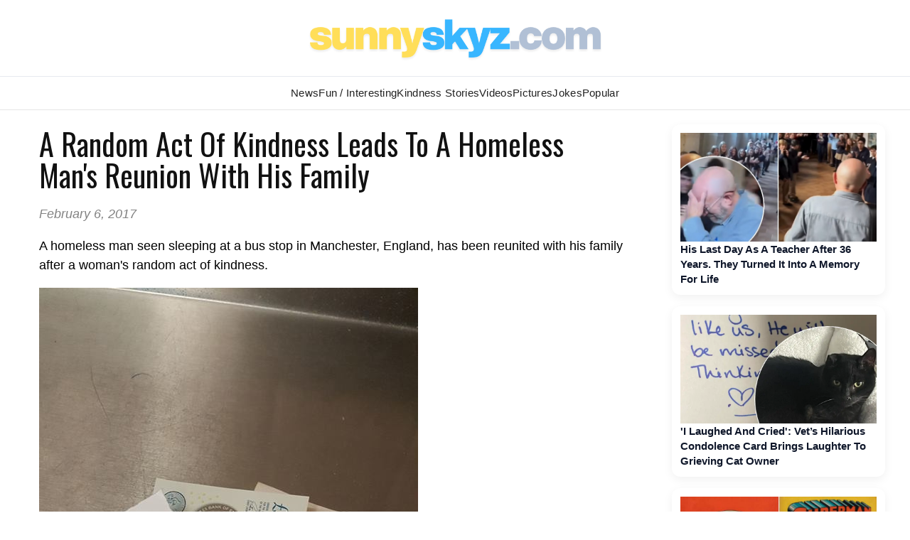

--- FILE ---
content_type: text/html; charset=UTF-8
request_url: https://www.sunnyskyz.com/good-news/2037/A-Random-Act-Of-Kindness-Leads-To-A-Homeless-Man-s-Reunion-With-His-Family
body_size: 19737
content:
<!DOCTYPE html>
<html xmlns="//www.w3.org/1999/xhtml">
<head>
<meta charset="UTF-8" />
<title>A Random Act Of Kindness Leads To A Homeless Man's Reunion With His Family</title>
<meta name="description" content="A homeless man seen sleeping at a bus stop in Manchester, England, has been reunited with his family after a woman's random act of kindness." />
<meta property='og:site_name' content='Sunny Skyz' />
<meta property="og:title" content="A Random Act Of Kindness Leads To A Homeless Man's Reunion With His Family" />
<meta property="og:description" content="A homeless man seen sleeping at a bus stop in Manchester, England, has been reunited with his family after a woman's random act of kindness." />
<meta property="og:image" content="https://www.sunnyskyz.com/uploads/2017/02/ebi8g-baguettes-act-of-kindness-lg.jpg" />
<meta name="news_keywords" content="good news, uplifting news, happy news, " />
<meta property="og:image:width" content="600" />
<meta property="og:image:height" content="332" />
<meta name="keywords" content="goodnews, feel good stories, good news, happy news, news stories, news, world news, positive news, positive stories, positive, happy, daily, local, inspirational, motivational" />

<LINK REL="SHORTCUT ICON" HREF="https://www.sunnyskyz.com/favicon.ico">
<link rel="stylesheet" href="https://www.sunnyskyz.com/css/style.css?v=01122026" media="screen" />

<!-- Preload and load Oswald font with font-display: swap -->

<link rel="preload" href="https://fonts.googleapis.com/css2?family=Oswald:wght@400;700&display=swap" as="style" onload="this.onload=null;this.rel='stylesheet'">
<noscript>
  <link rel="stylesheet" href="https://fonts.googleapis.com/css2?family=Oswald:wght@400;700&display=swap">
</noscript>

<meta property="og:type" content="article" />
<meta property="og:url" content="https://www.sunnyskyz.com/good-news/2037/A-Random-Act-Of-Kindness-Leads-To-A-Homeless-Man-s-Reunion-With-His-Family" />
<meta name="viewport" content="max-width=device-width, initial-scale=1.0" />

<meta property="fb:admins" content="1567084816"/>
<meta property="fb:app_id" content="141428856257" /> 
<meta property="article:author" content="https://www.facebook.com/SunnySkyzOnline/"/>   
<meta name="Googlebot-news" content="index, follow" />
<meta name="robots" content="index, follow" />
<link rel="alternate" type="application/rss+xml" title="Sunny Skyz" href="https://www.sunnyskyz.com/rss_tebow.php"/>
<link rel="apple-touch-icon" href="https://www.sunnyskyz.com/apple-touch-icon.png" />
<link rel="apple-touch-icon" sizes="57x57" href="https://www.sunnyskyz.com/apple-touch-icon-57x57.png" />
<link rel="apple-touch-icon" sizes="76x76" href="https://www.sunnyskyz.com/apple-touch-icon-76x76.png" />
<link rel="apple-touch-icon" sizes="120x120" href="https://www.sunnyskyz.com/apple-touch-icon-120x120.png" />
<link rel="apple-touch-icon" sizes="152x152" href="https://www.sunnyskyz.com/apple-touch-icon-152x152.png" />
<link rel="apple-touch-icon" sizes="180x180" href="https://www.sunnyskyz.com/apple-touch-icon-180x180.png" />
<!-- enter code for one canonical URL -->
<link rel="canonical" href="https://www.sunnyskyz.com/good-news/2037/A-Random-Act-Of-Kindness-Leads-To-A-Homeless-Man-s-Reunion-With-His-Family" />
<meta name="twitter:card" content="summary_large_image" />
<meta name="twitter:site" content="@SunnySkyzOnline" />
<script async src="https://pagead2.googlesyndication.com/pagead/js/adsbygoogle.js?client=ca-pub-6536763339253873"
     crossorigin="anonymous"></script>
<script type="text/javascript" src="https://platform-api.sharethis.com/js/sharethis.js#property=648211658bdd800012e15f6f&product=inline-share-buttons&source=platform" async="async"></script>

<meta name="twitter:image" content="https://www.sunnyskyz.com/uploads/2017/02/ebi8g-baguettes-act-of-kindness-lg.jpg" />
</head>

<body>

																																																																																																																																					
<div id="header"><div id="header-inner">

<div id="logo"> <a href="/"> <img src="/images/ss-logo-2025.png" alt="Sunny Skyz" class="title" /></a> </div>

<!-- <a id="sharebutton" href="/post">POST A STORY</a> -->

<!-- <div id="saying"><h1><span class="live">Brighten</span>  <span class="laugh">Your</span> <span class="love">Day</span></h1></div> -->
<!-- <div class="fb-like ss-fb-like" data-href="https://www.facebook.com/SunnySkyzOnline" data-layout="button_count" data-action="like" data-show-faces="false" data-share="false"></div>


<div class="float-right mobile-only"><span class="button toggle-id-1"><i class="fa fa-bars"></i> <span class="text">Menu</span></span></div>
-->
</div></div><!--end header--> 
<div style="clear:both;"> </div>

<div canvas="container">
<div id="nav"><div id="nav-inner">
<ul class="sk">
<li class="ab"><a href="/good-news" class="top fstr active">News</a></li>
<li class="blog"><a href="/articles" class="top ">Fun / Interesting</a></li>
<li><a href="/feel-good-stories" class="top ">Kindness  Stories</a></li>

<li class="ab"><a href="/happy-videos" class="top ">Videos</a></li>
<li><a href="/happy-pictures" class="top ">Pictures</a></li>
<li class="jokes ab"><a href="/funny-clean-jokes" class="top ">Jokes</a></li>

<li style="position:relative;" class="topten"><a href="/popular" class="top ">Popular</a></li>
 
</ul>

<!-- 
<div id="searchbar">

// <script async src="https://cse.google.com/cse.js?cx=443cf064e40de4828">
</script>
<div class="gcse-search"></div>
</div> -->



</div></div> <!-- end nav --> <div style="clear:both;"> </div>

<div id="content"><div id="content-inner">

<div id="leftcol">

 <div class="no-mobile ad-leader" style="margin-top:10px;">
<!-- top leader ad removed temp -->

</div> 

<div class='storytext onlynews'>
<!-- mobile ad temp removed -->

<h2 class='storytitle'>A Random Act Of Kindness Leads To A Homeless Man's Reunion With His Family</h2><p class='display-date'>February 6, 2017</p>

<p> <p>
	A homeless man seen sleeping at a bus stop in Manchester, England, has been reunited with his family after a woman&#39;s random act of kindness.</p>
<p>
	<img alt="act of kindness homeless man" class="img-blogger" src=" /uploads/2017/02/0is92-Bev-homeless-man-story-act-of-kindness-1.jpg" /><br />
	<span class="photo-desc">Facebook</span></p>
<p>
	The woman, known as Bev, noticed the man sleeping outside in the cold. She walked into the nearby Baguettes of Broadway sandwich shop and handed the owner &pound;15 to give the homeless man breakfast and hot drinks for a week.</p>
<p>
	Owner Ciaran Egan shared the act of kindness on his shop&#39;s <a href="https://www.facebook.com/Baguettes-of-Broadway-1022225211168443/" target="_blank">Facebook page</a>:</p>
<p>
	<strong>&quot;Today we have had a lady come into our shop and asked if it would be OK to pay &pound;15.00 on a tab so that the homeless man that she has seen sleeping at the bus stop on Broadway could eat for the rest of the week. Obviously we accepted this and will be making him full meals all week. I don&#39;t know this ladies full name only that&#39;s she&#39;s called bev. It touched my heart and thought she should have some recognition for her kindness. It doesn&#39;t take much to help somebody when in need so we will be doing this at cost price so he gets more meals for the donation from bev. Please can we share this post and get more people helping others that never ask for anything.&quot;</strong></p>
<p>
	The post was shared more than 10,000 times in less than 48 hours.</p>
<p>
	In a strange twist of fate, Bev then realized she recognized the rough sleeper, and that he was in fact the brother of a former work colleague.</p>
<p>
	<img alt="act of kindness homeless man" class="img-blogger-large" src=" /uploads/2017/02/zzmas-owner-baguettes-1.jpg" /><br />
	<span class="photo-desc">Owner Ciaran Egan</span></p>
<p>
	Egan posted the update on Facebook:</p>
<p>
	<strong>&quot;Just a little update on post yesterday we have had bev in our shop this morning and here is what happened in the last 24 hrs all down the to kindness of one person and one simple Facebook post.</strong></p>
<p>
	<strong>Whilst chatting, and getting information, Bev realized she actually knew of his family and where they&#39;d moved away to. She has been able to make contact with them theu drove a very long way and he was picked up this morning and is now safe with a family member and a roof over his head.</strong></p>
<p>
	<strong>So happy to hear this outcome, what a way to start the day with such positivity. Well done to everyone involved, and everyone who has helped him out over the last 6 weeks.</strong></p>
<p>
	<strong>It just shows this world is a small place and we all need to look out for each other no matter how big or small.&quot;</strong></p>
<p>
	Egan told <a href="http://www.manchestereveningnews.co.uk/news/greater-manchester-news/baguettes-broadway-homeless-man-bev-12545130" target="_blank">Manchester Evening News</a> he&#39;s received messages from across Greater Manchester and the rest of the globe, from as far as San Francisco and Los Angeles, all wanting to offer their support to the man and help him get back on his feet.</p>
<p>
	&quot;People were offering to donate food and sleeping bags and clothes, someone even started a fundraising page for him.</p>
<p>
	&quot;It was an incredible response.&quot;</p>
 
<div class='sharethis-inline-share-buttons'></div>
<br />
<div class='donate-art'> <strong><a href='https://www.paypal.com/donate/?hosted_button_id=FGDHDZKBWWVYW' target='_blank'>Support independent good news that uplifts </a></strong> </div>

<!-- AddThis Button BEGIN -->

<div class='mobile-only' style='clear:both;' > </div>

<!-- <div id="rc-widget-6eee03" data-rc-widget data-widget-host="habitat" data-endpoint="//trends.revcontent.com" data-widget-id="100523"></div>
<script type="text/javascript" src="https://assets.revcontent.com/master/delivery.js" defer="defer"></script> -->
<!-- end REV ads -->

<!-- hidden for now
<div class="google_feed"><script async src="//pagead2.googlesyndication.com/pagead/js/adsbygoogle.js"></script>
<ins class="adsbygoogle"
     style="display:block"
     data-ad-format="autorelaxed"
     data-ad-client="ca-pub-6536763339253873"
     data-ad-slot="8700682429"></ins>
<script>
     (adsbygoogle = window.adsbygoogle || []).push({});
</script> </div> -->



<div class='post-bottom'></div>

</div>

<!-- blog add temo removed -->


<div style="clear:both;"> </div>


<a name="blogcomms"></a>
<!-- this there-->

<button id="load-comments" class="comments-btn">Load Comments</button>

<div id="disqus_thread"></div>

<script>
var disqus_shortname = 'sunnyskyz';
var disqusLoaded = false;

document.getElementById('load-comments').addEventListener('click', function () {
  if (disqusLoaded) return;
  disqusLoaded = true;

  var dsq = document.createElement('script');
  dsq.src = 'https://' + disqus_shortname + '.disqus.com/embed.js';
  dsq.async = true;
  document.body.appendChild(dsq);

  this.style.display = 'none';
});
</script>

<noscript>
  Please enable JavaScript to view the comments.
</noscript>
</div><!-- end left side-->

 <div class="mobile-only" style="clear:both;"> </div> 

 
<div id="rightcol" >

<div class="right-rail-dsk">

<!-- temp removed right rail ad -->

<!--- UNDERDOGMEDIA InPage_ sunnyskyz.com  --->
<div class="udm-inpage">
  <script>
    try {
      top.udm_inpage_sid = 20257;
    } catch (e) {
      console.warn("Error initializing udm inpage. Please verify you are not using an unfriendly iframe");
    }
    </script>
    <script src="https://bid.underdog.media/inpageLoader.js"></script>
</div>

</div>



 <a class='rightnews' href='/happy-videos/14137/His-Last-Day-As-A-Teacher-After-36-Years-They-Turned-It-Into-A-Memory-For-Life'><p><img src='https://www.sunnyskyz.com/uploads/2025/12/9ng17-teacher-honored-farewell-reitres-walks-halls.jpg' alt='feel good video' class='sidenews-img home-videos' width='300' height='166' />His Last Day As A Teacher After 36 Years. They Turned It Into A Memory For Life</p></a><a class='rightnews' href='/blog/4044/-039-I-Laughed-And-Cried-039-Vet-s-Hilarious-Condolence-Card-Brings-Laughter-To-Grieving-Cat-Owner'><p><img src='https://www.sunnyskyz.com/uploads/2026/01/cw5vl-vet-card-cat-loss-LG.webp' class='sidenews-img' alt='feel good stories' width='300' height='166' />&#039;I Laughed And Cried&#039;: Vet’s Hilarious Condolence Card Brings Laughter To Grieving Cat Owner</p></a><a class='rightnews' href='/blog/4041/Three-Brothers-Cleaning-Out-Mom-s-Attic-Found-A-Comic-Worth-9-Million'><p><img src='https://www.sunnyskyz.com/uploads/2026/01/exaqy-first-superman-LG.jpg' class='sidenews-img' alt='feel good stories' width='300' height='166' />Three Brothers Cleaning Out Mom’s Attic Found A Comic Worth $9 Million</p></a><a class='rightnews' href='/blog/4042/Teen-Runs-His-Own-Restaurant-ALONE-One-Of-The-Most-Uplifting-Stories-You-039-ll-Read'><p><img src='https://www.sunnyskyz.com/uploads/2026/01/gzyf1-teen-cafe-owner-LG.webp' class='sidenews-img' alt='feel good stories' width='300' height='166' />Teen Runs His Own Restaurant ALONE — One Of The Most Uplifting Stories You&#039;ll Read</p></a><a class='rightnews' href='/blog/4046/Pet-Owners-Share-Hilarious-Stories-Of-Paying-The-Vet-Just-To-Find-Out-Their-Pets-Are-Weird'><p><img src='https://www.sunnyskyz.com/uploads/2026/01/k7lkt-cat-weird-funny-stories.webp' class='sidenews-img' alt='feel good stories' width='300' height='166' />Pet Owners Share Hilarious Stories Of Paying The Vet… Just To Find Out Their Pets Are Weird</p></a><a class='rightnews' href='/blog/4051/A-Man-Ruined-A-Beautiful-Snowman-Display-What-Happened-Next-Was-Perfect'><p><img src='https://www.sunnyskyz.com/uploads/2026/01/4gdw9-snowmen-in-hamburg-LG.webp' class='sidenews-img' alt='feel good stories' width='300' height='166' />A Man Ruined A Beautiful Snowman Display — What Happened Next Was Perfect</p></a> <a class='rightnews' href='/happy-videos/14141/A-Stray-Dog-Wouldn-039-t-Let-Go-Of-A-Toy-So-Shoppers-Bought-It-For-Him'><p><img src='https://www.sunnyskyz.com/uploads/2026/01/30bvh-stray-dog-adopted-toy-in-store-good-news.webp' loading='lazy' decoding='async' alt='feel good video' class='sidenews-img' width='300' height='166' />A Stray Dog Wouldn&#039;t Let Go Of A Toy, So Shoppers Bought It For Him </p></a> <a class='rightnews' href='/happy-videos/14145/Daycare-Worker-Goes-Viral-After-Dancing-For-Babies-Their-Reactions-Are-Priceless'><p><img src='https://www.sunnyskyz.com/uploads/2026/01/ayt1r-woman-dances-for-babies-day-care-video.webp' loading='lazy' decoding='async' alt='feel good video' class='sidenews-img' width='300' height='166' />Daycare Worker Goes Viral After Dancing For Babies — Their Reactions Are Priceless </p></a> <a class='rightnews' href='/happy-videos/14147/Unexpected-Friends-Rhino-And-Tiny-Deer-Play-In-Snow'><p><img src='https://www.sunnyskyz.com/uploads/2026/01/q1jzk-rhino-and-dikdik.webp' loading='lazy' decoding='async' alt='feel good video' class='sidenews-img' width='300' height='166' />Unexpected Friends: Rhino And Tiny Deer Play In Snow </p></a> <a class='rightnews' href='/happy-videos/14146/Sheep-Escape-Herd-And-Wander-Into-Supermarket-In-Funny-Video'><p><img src=' https://www.sunnyskyz.com/uploads/2026/01/4z19t-sheep-run-into-store-germany.webp' loading='lazy' decoding='async' alt='feel good video' class='sidenews-img' width='300' height='166' />Sheep Escape Herd And Wander Into Supermarket In Funny Video </p></a> <a class='rightnews' href='/happy-videos/14143/Dog-And-Rooster-Chase-Each-Other-In-The-Funniest-Video-You-ll-See-Today'><p><img src='https://www.sunnyskyz.com/uploads/2026/01/4hujt-chicken-dog-chase.webp' loading='lazy' decoding='async' alt='feel good video' class='sidenews-img' width='300' height='166' />Dog And Rooster Chase Each Other In The Funniest Video You’ll See Today </p></a>
<div id="ld-3414-5420"></div><script>(function(w,d,s,i){w.ldAdInit=w.ldAdInit||[];w.ldAdInit.push({slot:13151510775149670,size:[0, 0],id:"ld-3414-5420"});if(!d.getElementById(i)){var j=d.createElement(s),p=d.getElementsByTagName(s)[0];j.async=true;j.src="//cdn2.lockerdomecdn.com/_js/ajs.js";j.id=i;p.parentNode.insertBefore(j,p);}})(window,document,"script","ld-ajs");</script>

<!--- UNDERDOGMEDIA InPage_sunnyskyz.com --- Place this code where you want the ad to go. --->
<div class="udm-inpage">
  <script>
    try {
      top.udm_inpage_sid = 20257;
    } catch (e) {
      console.warn("Error initializing udm inpage. Please verify you are not using an unfriendly iframe");
    }
    </script>
    <script src="https://bid.underdog.media/inpageLoader.js"></script>
</div></div><!-- end right side -->
<div style="clear:both;" class="no-mobile"></div><!-- clear sides -->

</div><!--end content-->
</div>


</div><!-- end canvas -->

<div id="footer"><div id="footer-inner">

<div id="footernav">

<ul><li><a href="/">Home</a></li>
<li><a href="/advertise.php">Advertise</a></li>
<li><a href="/contact">Contact</a></li>
<li><a href="/post">Write</a></li>
<li><a href="/donate">Donate</a></li>
<li><a href="/copyright.php">Removal/Copyright</a></li></ul>

</div> <!-- end nav -->

<div id="socialfooter"><a href="https://www.facebook.com/SunnySkyzOnline" target="_blank"><img src="/images/facebook.jpg" alt="positive news" height="45" width="45" /></a><a href="https://twitter.com/SunnySkyzOnline" target="_blank"><img src="/images/twitter.jpg" alt="feel good news" height="45" width="45" /></a><a href="//instagram.com/sunnyskyzonline" target="_blank"><img src="/uploads/2025/12/3o4n8-insta-icon.png" alt="happy news rss feed" height="45" width="45" /></a><a href="//pinterest.com/sunnyskyzonline/" target="_blank"><img src="/images/pinterest.jpg" class="last" alt="good news" height="45" width="45" /></a></div>

<div class="small-footer">

</div> 

 <div class="clear"> </div>
</div></div><!--end footer-->
<!-- Go to www.addthis.com/dashboard to customize your tools --> <script type="text/javascript" src="//s7.addthis.com/js/300/addthis_widget.js#pubid=ra-59f1011d176d215e"></script> 

<!-- Global site tag (gtag.js) - Google Analytics -->
<script async src="https://www.googletagmanager.com/gtag/js?id=UA-28487414-1"></script>
<script>
  window.dataLayer = window.dataLayer || [];
  function gtag(){dataLayer.push(arguments);}
  gtag('js', new Date());

  gtag('config', 'UA-28487414-1');
</script>


 

<!-- discus -->
 <script type="text/javascript">
/* * * CONFIGURATION VARIABLES: EDIT BEFORE PASTING INTO YOUR WEBPAGE * * */
 var disqus_shortname = 'sunnyskyz'; // required: replace example with your forum shortname

 /* * * DON'T EDIT BELOW THIS LINE * * */
 (function () {

        var s = document.createElement('script'); s.async = true;

        s.type = 'text/javascript';

        s.src = '//' + disqus_shortname + '.disqus.com/count.js';

        (document.getElementsByTagName('HEAD')[0] || document.getElementsByTagName('BODY')[0]).appendChild(s);

    }());
 </script>

<!--- UNDERDOGMEDIA EDGE_sunnyskyz.com JavaScript ADCODE START---> 

<script data-cfasync="false" language="javascript" async src="//udmserve.net/udm/img.fetch?sid=14791;tid=1;dt=6;"></script>

<!--- UNDERDOGMEDIA EDGE_sunnyskyz.com JavaScript ADCODE END---> 

<!-- donate ko-fi -->

<script src='https://storage.ko-fi.com/cdn/scripts/overlay-widget.js'></script>
<script>
  kofiWidgetOverlay.draw('sunnyskyz', {
    'type': 'floating-chat',
    'floating-chat.donateButton.text': 'Support Me',
    'floating-chat.donateButton.background-color': '#00b9fe',
    'floating-chat.donateButton.text-color': '#fff'
  });
</script>



</body>
</html>


--- FILE ---
content_type: text/html; charset=utf-8
request_url: https://www.google.com/recaptcha/api2/aframe
body_size: 258
content:
<!DOCTYPE HTML><html><head><meta http-equiv="content-type" content="text/html; charset=UTF-8"></head><body><script nonce="qdRtFCg2sR1dJDV8aJAjLw">/** Anti-fraud and anti-abuse applications only. See google.com/recaptcha */ try{var clients={'sodar':'https://pagead2.googlesyndication.com/pagead/sodar?'};window.addEventListener("message",function(a){try{if(a.source===window.parent){var b=JSON.parse(a.data);var c=clients[b['id']];if(c){var d=document.createElement('img');d.src=c+b['params']+'&rc='+(localStorage.getItem("rc::a")?sessionStorage.getItem("rc::b"):"");window.document.body.appendChild(d);sessionStorage.setItem("rc::e",parseInt(sessionStorage.getItem("rc::e")||0)+1);localStorage.setItem("rc::h",'1768390936291');}}}catch(b){}});window.parent.postMessage("_grecaptcha_ready", "*");}catch(b){}</script></body></html>

--- FILE ---
content_type: text/css
request_url: https://www.sunnyskyz.com/css/style.css?v=01122026
body_size: 16354
content:
@charset "UTF-8";

/* =========================
   GLOBAL
========================= */
html {
    margin: 0 auto;
    padding: 0;
    width: 100%;
}

body {
    font-family: Arial, Helvetica, sans-serif;
    margin: 0;
    padding: 0;
    background-repeat: repeat-x;
    width: 100%;
    
}

@media (min-width: 901px) { body { min-width:1230px; } }

.mobile-banner {
    display: none;
}


/* =========================
   LINKS
========================= */
a {
  color: inherit;
  text-decoration: none;
}

a:hover {
  opacity: 0.9;
}

/* =========================
   HEADER / LOGO
========================= */
#header {
  background: #ffffff;
  border-bottom: 1px solid #e6e9ef;
}

#header-inner {
  max-width: 1200px;
  margin: 0 auto;
  padding: 16px 20px;
  text-align: center;
}

#header-inner img {
  height: 75px;
  width: auto;
  max-width: 100%;
  display: block;
  margin: 0 auto;
}



/* =========================
   NAVIGATION
========================= */

#nav-wrap {
    position: relative;
    background: #ffffff;
    border-bottom: 1px solid #e6e6e6;
    padding: 0 20px;
}

#nav {
    background: #ffffff;
    border-bottom: 1px solid #e6e6e6;
}

#nav-inner { position:relative; }

#nav ul {
    
    display: flex;
    justify-content: center;
    align-items: center;
    gap: 28px;
    margin: 0;
    padding: 14px 0;
    list-style: none;
}

#nav ul li {
    margin: 0;
    padding: 0;
}

#nav ul li a {
    color: #222222;
    font-weight: 400 !important;
    font-size: 15px;
    text-decoration: none;
    letter-spacing: 0.3px;
}

#nav ul li a:hover {
    color: #1f6fd2;
}


 #searchbar {
    position: absolute;
    right: 20px;
    top: 50%;
    transform: translateY(-50%);
    max-width: 250px;
} 



/* =========================
   FOOTER
========================= */
#footernav {
  background: #ffffff;
  border-top: 1px solid #e6e9ef;
  padding: 20px 0;
  text-align: center;
}

#footernav ul {
  list-style: none;
  padding: 0;
  margin: 0;
  display: flex;
  justify-content: center;
  gap: 24px;
}

#socialfooter {
  margin-top: 14px;
  text-align: center;
}

#socialfooter img {
  margin: 0 6px;
  border-radius: 50%;
}




/* =========================
   LOGO & SAYINGS
========================= */

#saying {
    position: absolute;
    right: 20px;
    top: 25px;
    text-align: right;
}

#saying h1 {
    text-align: right;
    font-size: 42px;
    color: #fff;
    border-bottom: none;
    margin: 0;
    padding: 0;
    line-height: 42px;
    font-family: 'Oswald', sans-serif !important;
    font-weight: 400;
}

.live { color: #3F0; }
.laugh { color: #00aeef; }
.love { color: #ff0078; }

.slogan {
    position: absolute;
    bottom: 15px;
    right: 410px;
}

.slogan h2 {
    color: #ccc;
    padding: 0 !important;
    margin: 0 !important;
}

#saying2 {
    position: absolute;
    right: 20px;
    top: 7px;
}

#saying2 h2 {
    font-size: 15px;
    color: #999;
}

/* =========================
   CONTENT AREA
========================= */
#content {
    margin: 0 auto;
    margin-top: 0px;
    min-height: 400px;
    padding-bottom: 20px;
    background-color: #fff;
}

/* =========================
   CONTENT AREA - RESPONSIVE DESKTOP
========================= */
#content-inner {
    display: flex;
    justify-content: space-between;
    flex-wrap: nowrap;
    width: 100%;               /* allow container to shrink with window */
    max-width: 1230px;         /* maximum width on large screens */
    margin: 0 auto;            /* center container */
    box-sizing: border-box;
    padding: 0 10px;           /* optional padding for smaller screens */
}

#leftcol {
    flex: 1 1 auto;            /* flexible width */
    min-width: 600px;          /* don't shrink below this width */
    margin-right: 20px;
    box-sizing: border-box;
}

#rightcol {
    flex: 0 0 300px;           /* fixed width, but won't overflow */
    min-width: 200px;          /* prevent too-small right column */
    margin-top: 20px;
    box-sizing: border-box;
}



/* Optional extra columns */
#col-far-left,
#col-middle,
#col-middle2,
#col-right {
    width: 300px;
    margin: 0;
    float: left;
    padding: 0;
    margin-top: 14px;
}

#col-middle2,
#col-right {
    margin-right: 10px;
}

.breaker {
    height: 10px;
    background-color: #ececec;
    margin: 10px 0;
}

.home-videos {
    max-height: 200px;
}



/* =========================
   STORY TEXT & BLOGS
========================= */
.storytext {
    background-color: #fff;
    padding: 20px;
    padding-top: 5px;
    margin: 20px 0;
}

.storytext p,
.storytext li {
    font-family: Arial, Helvetica, sans-serif;
    font-size: 18px !important;
    line-height: 1.5;
}

.storytitle {
    font-size: 42px !important;
    line-height: 44px !important;
    font-weight: 400;
    color: #111 !important;
    margin-bottom: 5px;
    margin-top: 0px;
    padding: 0 0 2px 0;
    max-width: 750px;
}

h2 {
    font-family: 'Oswald', sans-serif;
    font-weight: 400;
    font-size: 24px;
    line-height: 28px;
}

h2.blogger {
    font-size: 21px !important;
    line-height: 28px !important;
    color: #000 !important;
}

/* =========================
   LINKS & LISTS
========================= */
.links {
    margin: 0;
    padding: 0;
    list-style: none;
}

.links li {
    list-style: none;
    margin-bottom: 4px;
    border-radius: 8px;
    background-image: url(../images/linkbg.gif);
}

.links li:hover {
    background-image: url(../images/links_roll.gif);
}

.links li a {
    display: block;
    margin: 0;
    padding: 10px;
    text-decoration: none;
    text-align: center;
    color: #FFF;
    font-size: 13px;
    font-weight: bold;
}

/* =========================
   RIGHT SIDEBAR
========================= */
.rightnews {
    display: block;
    background: #ffffff;
    border-radius: 12px;
    overflow: hidden;
    margin-bottom: 16px;
    box-shadow: 0 4px 14px rgba(0, 0, 0, 0.06);
    transition: transform 0.2s ease, box-shadow 0.2s ease;
    text-decoration: none;
}

.rightnews:hover {
    transform: translateY(-2px);
    box-shadow: 0 8px 22px rgba(0, 0, 0, 0.1);
}

.rightnews img {
    width: 100%;
    height: auto;
    display: block;
}

.rightnews p {
    font-size: 15px;
    line-height: 1.4;
    padding: 12px;
    margin: 0;
    color: #0f172a;
    font-weight: 600;
}

/* =========================
   MEDIA QUERIES
========================= */
@media (max-width: 900px) {
    #content-inner {
        flex-direction: column;  /* Stack columns on small screens */
    }

    #rightcol {
        width: 100%;             /* Full width on mobile */
        margin-top: 20px;
        content-visibility: auto;
        contain-intrinsic-size: 1000px;
    }

    .storytext {
        padding: 20px;
    }

    .storytitle {
        font-size: 28px;
    }
}

/* =========================
   NEWSLIST ITEMS (CATEGORY PAGE)
========================= */
.newslist {
    display: block;
    width: 100%;              /* full width of column */
    background-color: #fff;    /* white card background */
    border: 1px solid #ddd;    /* subtle border */
    border-radius: 8px;        /* rounded corners */
    margin-bottom: 20px;       /* spacing between items */
    padding: 15px;
    box-shadow: 0 2px 6px rgba(0,0,0,0.08); /* subtle shadow */
    text-decoration: none;     /* remove underline from link */
    transition: transform 0.2s, box-shadow 0.2s;
box-sizing: border-box; /* includes padding and border in width */
}

.newslist:hover {
    transform: translateY(-3px);
    box-shadow: 0 6px 12px rgba(0,0,0,0.15);
}

.newslist img {
    width: 200px;               /* make image stretch full width */
    height: auto;
    border-radius: 6px;
    float:left;
    margin: 0 10px 12px 0;
}

.newslist .titlenews {
   
    font-size: 1.2rem;
    font-weight: 700;
    color: #333;
    margin: 0 0 6px 0;
    line-height: 1.3;
}

.newslist .viewcount {
    font-size: 0.85rem;
    color: #888;
    margin-bottom: 8px;
}

.newslist .intronews {
    font-size: 0.95rem;
    color: #555;
    line-height: 1.4;
}


/* =========================
   CHRIS LITLLE STUFF
========================= */

.storytext a {color:  #00aeef;}
.donate-art { background-color:#fdfea9; padding:8px; font-size:14px !important; text-align:center; margin-bottom:12px !important;margin-top:12px !important;}
.photo-desc{color:#999;font-size:11px; display:block; margin-top:4px; font-style:oblique;}
.display-date { font-size:12px !important; color:#838383; }
.buttons{display:block;float:left;padding:8px;border-radius: 9px; color:#fff!important;text-transform:uppercase;text-decoration:none;text-align:center;font-size:14px;font-family:'Oswald', sans-serif;font-weight:400;background-color:#00aeef;margin-right:10px;margin-bottom:15px;}
.clear{clear:both;}
.img-blogger{max-width:600px;}
.img-blogger-large {max-width:800px;}
.continue-reading { display:none; width:25%; font-size:14px; font-family: 'Oswald', sans-serif !important; font-weight:400; color:#fff; background-color:#000; padding:5px; text-align:center; margin-bottom:10px; margin-top:10px; }
.continue-reading:hover { background-color:#36d200 !important; color:#fff !important; }
.titlenews{text-decoration:none;}
.feelgoodstory a { color:#000 !important;}
.prnbutt{height:45px;}.paging{margin-top:20px;background-color:#d3d2d2;height:45px;}
.display-date { font-style: italic;
    font-size: 13px;
}
.credit { font-size: 0.8rem; font-style:italic; }
input.inp{padding:10px 7px;width:93%;margin-bottom:10px;font-family:Arial, Helvetica, sans-serif;margin-top:5px;border:1px solid #ccc;font-weight:bold;font-size:15px;color:#666;}
textarea.inp{padding:7px;width:93%;height:175px;border:1px solid #ccc;font-weight:bold;font-size:15px;color:#666;margin-bottom:12px;}
.tiktok {background-color: #ededed;}

/* =========================
   MOBILE-FRIENDLY UPDATES
========================= */
@media (max-width: 900px) {
    /* =========================
       BODY & CONTENT
    ========================= */
    body {
        min-width: auto;        /* remove desktop-only min width */
        overflow-x: hidden;     /* prevent horizontal scroll */
    }

    #content-inner {
        display: flex;
        flex-direction: column; /* stack left and right columns */
        width: 100%;
        margin: 0;
        padding: 0 10px;        /* optional side padding */
        box-sizing: border-box;
    }

    #leftcol,
    #rightcol,
    #col-far-left,
    #col-middle,
    #col-middle2,
    #col-right {
        flex: 0 0 100%;          /* full width columns */
        width: 100%;
        margin: 0 0 20px 0;      /* spacing between sections */
        padding: 0;
        box-sizing: border-box;
    }

    #rightcol {
        margin-top: 20px;
    }

    /* =========================
       HEADER & LOGO
    ========================= */
    #header-inner {
        padding: 10px 15px;
    }

    #header-inner img {
        height: auto;
        max-height: 60px;
        width: auto;
        max-width: 100%;
    }

    /* =========================
       NAVIGATION
    ========================= */
    #nav ul {
        display: flex;
        flex-direction: row;   /* keep links inline */
        flex-wrap: wrap;       /* allow wrapping if needed */
        justify-content: center;
        gap: 10px;
        padding: 10px 0;
    }

    #nav ul li a {
        font-size: 14px;
        padding: 6px 8px;
        text-align: center;
        white-space: nowrap;   /* prevent breaking mid-word */
    }

    /* =========================
       SAYINGS & SLOGAN
    ========================= */
    #saying,
    #saying2,
    .slogan {
        position: static;
        text-align: center;
        margin: 10px 0;
    }

    #saying h1 {
        font-size: 24px;
        line-height: 28px;
    }

    #saying2 h2,
    .slogan h2 {
        font-size: 13px;
    }

    /* =========================
       IMAGES
    ========================= */
    .img-blogger,
    .img-blogger-large,
    #leftcol img,
    #rightcol img {
        width: 100% !important;
        max-width: 100%;
        height: auto;
        display: block;
    }

    /* =========================
       NEWSLIST ITEMS
    ========================= */
    .newslist {
        width: 100%;            /* full width */
        margin: 0 0 20px 0;     /* remove side margins */
        padding: 12px;          /* optional padding */
        box-sizing: border-box;
    }

    .newslist img {
        width: 100%;
        height: auto;
    }

    .newslist .titlenews {
        font-size: 1rem;
    }

    .newslist .intronews {
        font-size: 0.9rem;
    }

    .photo-desc {
        font-size: 10px;
    }

    .display-date {
        font-size: 11px;
    }

    /* =========================
       STORY TEXT & BLOGS
    ========================= */
    .storytext {
        padding: 15px;
    }

    .storytitle {
        font-size: 28px;
        line-height: 32px;
    }

    /* =========================
       RIGHT SIDEBAR
    ========================= */
    .rightnews {
        margin: 0 0 20px 0;
    }

    /* =========================
       BUTTONS
    ========================= */
    .buttons {
        width: 100%;
        font-size: 18px;
        padding: 8px 12px;
        margin: 0 0 15px 0;
    }

    /* =========================
       FOOTER
    ========================= */
    #footer-inner {
        width: 100%;
        padding: 0 10px;
        box-sizing: border-box;
    }

    #footernav ul li {
        float: none;
        display: inline-block;
        margin: 0 5px 5px 0;
    }

    #footernav ul li a {
        font-size: 16px;
        padding: 6px 8px;
    }

    #social,
    #socialfooter {
        position: static;
        margin: 10px 0;
        text-align: center;
    }

    /* =========================
       MOBILE BANNER
    ========================= */
    .mobile-banner {
        display: block;
        width: 100%;
        margin-bottom: 15px;
    }
}


@media (max-width: 900px) {
    /* Prevent horizontal scrolling */
    html, body {
        overflow-x: hidden;
        width: 100%;
    }
     
        #searchbar {
        display: none;
    }

    /* Content container */
    #content-inner {
        flex-direction: column;
        width: 100%;
        margin: 0;
        padding: 0 10px;      /* optional side padding */
        box-sizing: border-box;
    }

    /* Columns */
    #leftcol,
    #rightcol,
    #col-far-left,
    #col-middle,
    #col-middle2,
    #col-right {
        flex: 0 0 100%;        /* full width */
        width: 100%;
        min-width: 0;          /* remove any desktop min-width */
        margin: 0 0 20px 0;
        padding: 0;
        box-sizing: border-box;
    }

    #leftcol {
        overflow-x: hidden;     /* prevent content from overflowing */
    }

    /* Newslist items */
    .newslist {
        display: block;
        width: 100%;            /* full width */
        max-width: 100%;
        margin: 0 0 20px 0;     /* no side margins */
        padding: 12px;
        box-sizing: border-box; /* include padding in width */
    }

    .newslist img {
        width: 100%;            /* full width images */
        max-width: 100%;
        height: auto;
        display: block;
    }

    /* Text content inside newslist */
    .newslist .titlenews,
    .newslist .viewcount,
    .newslist .intronews {
        width: 100%;
        box-sizing: border-box;
    }
}

a {
    text-decoration: none !important; /* removes underline */ }


.comments-btn {
  display: inline-flex;
  align-items: center;
  gap: 8px;

  margin: 25px auto;
  padding: 14px 26px;

  font-size: 16px;
  font-weight: 600;
  font-family: inherit;

  color: #fff;
  background: linear-gradient(135deg, #2f80ed, #56ccf2);

  border: none;
  border-radius: 999px;
  cursor: pointer;

  box-shadow: 0 6px 18px rgba(47, 128, 237, 0.35);
  transition: all 0.25s ease;
}

.comments-btn:hover {
  transform: translateY(-2px);
  box-shadow: 0 10px 24px rgba(47, 128, 237, 0.45);
  background: linear-gradient(135deg, #256cd9, #4bb8e8);
}

.comments-btn:active {
  transform: translateY(0);
  box-shadow: 0 5px 14px rgba(47, 128, 237, 0.3);
}

.comments-btn:focus {
  outline: none;
  box-shadow: 0 0 0 3px rgba(86, 204, 242, 0.45);
}

@media (max-width: 768px) {
    #searchbar {
        display: none !important;
    }
}
